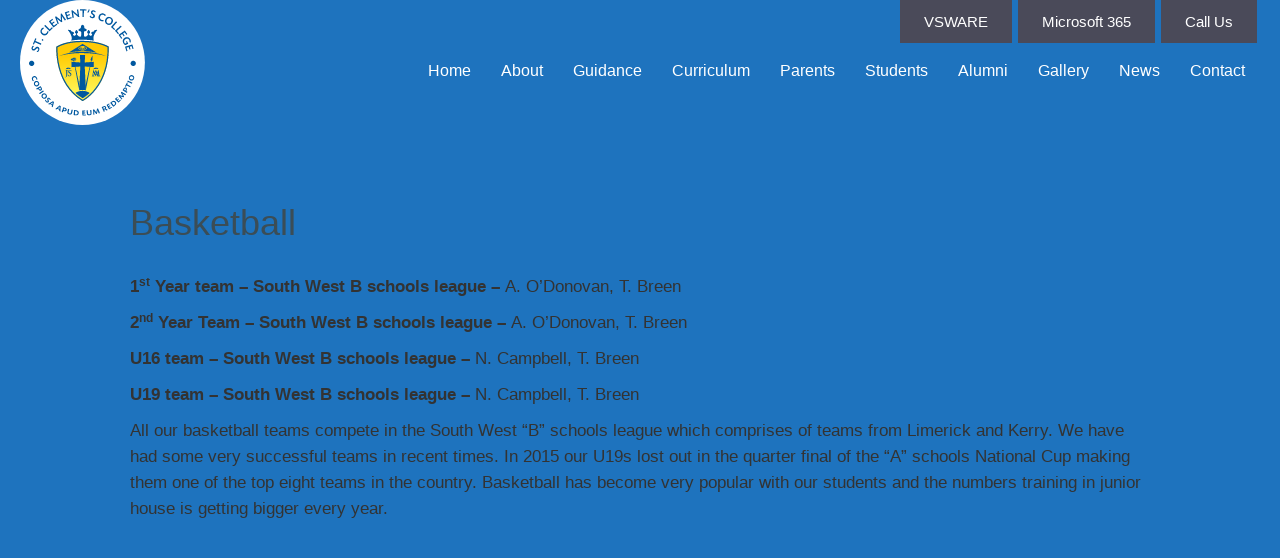

--- FILE ---
content_type: image/svg+xml
request_url: https://www.stclements.ie/wp-content/uploads/2024/03/St-Clements-Limerick-Logo.svg
body_size: 41702
content:
<?xml version="1.0" encoding="UTF-8"?><svg id="Layer_1" xmlns="http://www.w3.org/2000/svg" xmlns:xlink="http://www.w3.org/1999/xlink" viewBox="0 0 102.35 102.35"><defs><style>.cls-1{fill:none;}.cls-2{fill:url(#linear-gradient);}.cls-3{clip-path:url(#clippath);}.cls-4{fill:#00589f;}.cls-5{fill:#fff;}</style><clipPath id="clippath"><path class="cls-1" d="m41.86,34.17c-7.9,1.29-11.68,3.88-11.84,3.99l-.2.14-.02.24c0,.08-.51,7.65,1.86,16.83,1.39,5.4,3.48,10.29,6.22,14.54,3.43,5.32,7.88,9.65,13.23,12.86l.24.14.25-.13c.22-.11,5.53-2.83,10.83-9.68,3.11-4.01,5.56-8.61,7.29-13.66,2.16-6.31,3.18-13.36,3.05-20.95v-.27s-.24-.15-.24-.15c-.16-.1-4.1-2.53-11.82-3.82-3.08-.52-6.35-.78-9.72-.78-3.19,0-6.26.24-9.12.71"/></clipPath><linearGradient id="linear-gradient" x1="-40.86" y1="853.01" x2="-39.86" y2="853.01" gradientTransform="translate(-42114.69 -1936.91) rotate(-90) scale(49.43)" gradientUnits="userSpaceOnUse"><stop offset="0" stop-color="#fff350"/><stop offset=".18" stop-color="#fff350"/><stop offset=".75" stop-color="#ffcc06"/><stop offset="1" stop-color="#ffca05"/></linearGradient></defs><circle class="cls-5" cx="51.18" cy="51.18" r="51.18"/><g class="cls-3"><rect class="cls-2" x="29.3" y="33.46" width="43.6" height="49.43"/></g><path class="cls-4" d="m60.62,33.32s-.05-.09-.06-.13c-.15-.37-.28-.75-.36-1.14-.1-.45-.02-.91.02-1.36.04-.38.1-.75.21-1.11.31-1.08.9-2.12,1.49-3.08.25-.4.53-.86.88-1.19,0,0,.39-.38.39-.38.32-.33.02-.45-.32-.45-.54,0-1.15-.03-1.64.23-.2.11-.36.25-.46.45-.1.18-.15.38-.3.53-.22.22-.52.25-.81.28-.3.03-.59.12-.84.3-.34.24-.62.75-.41,1.16.17.33.75.56.76.98,0,.29-.27.48-.5.62-.41.23-.91.37-1.34.11-.38-.23-.63-.68-.74-1.1-.07-.26-.04-.4.17-.57.25-.19.53-.38.66-.68.21-.49-.1-1-.38-1.39-.14-.19-.26-.4-.42-.58-.05-.05-.1-.1-.16-.14-.02,0-.2-.04-.2-.03,0-.02-.19.02-.2.03-.06.03-.12.08-.17.14-.16.17-.29.38-.42.58-.28.39-.59.9-.38,1.39.13.3.41.49.66.68.13.1.24.2.23.37-.03.56-.61.97-.91,1.39-.1.14-.27.27-.41.36-.53.34-1.55.86-1.99.15-.38-.6-.33-1.21-.31-1.89.01-.45,0-.91,0-1.36,0-.53.29-.81.8-.88.48-.07,1.03-.15,1.35-.57.29-.38.18-.85-.18-1.14-.53-.43-1.48-.43-1.62-1.26-.07-.39-.06-.82-.15-1.11-.11-.36-.3-.7-.6-.93-.42-.32-.93-.33-1.35,0-.3.23-.49.57-.6.93-.09.3-.08.73-.15,1.11-.14.84-1.09.83-1.62,1.26-.36.29-.47.76-.18,1.14.32.42.87.5,1.35.57.51.07.8.35.8.88,0,.45-.01.91,0,1.36.02.68.07,1.29-.31,1.89-.45.71-1.46.19-1.99-.15-.15-.09-.31-.22-.42-.36-.3-.42-.88-.84-.91-1.39,0-.17.1-.27.23-.37.25-.19.53-.38.66-.68.21-.49-.1-1-.38-1.39-.14-.19-.26-.4-.42-.58-.05-.05-.1-.1-.16-.14-.02,0-.2-.04-.2-.03,0-.02-.19.02-.2.03-.06.03-.12.08-.16.14-.16.17-.29.38-.42.58-.28.39-.59.9-.38,1.39.13.3.41.49.66.68.22.16.25.31.17.57-.12.42-.36.87-.74,1.1-.43.25-.93.12-1.34-.11-.23-.13-.5-.32-.5-.62,0-.42.59-.65.76-.98.21-.41-.08-.91-.42-1.16-.25-.18-.54-.27-.84-.3-.29-.03-.59-.05-.81-.28-.15-.15-.2-.35-.3-.53-.1-.2-.26-.34-.46-.45-.49-.26-1.1-.23-1.64-.23-.33,0-.64.12-.32.45l.39.38c.35.34.62.79.88,1.19.6.95,1.18,1.99,1.49,3.08.1.36.17.74.21,1.11.05.45.12.91.02,1.36-.08.39-.22.77-.37,1.14,0,.02-.02.04-.03.06,2.57-.42,5.58-.7,9.04-.7,3.69,0,6.9.31,9.64.77"/><path class="cls-4" d="m51.34,82.89l-.24-.14c-5.35-3.21-9.8-7.54-13.23-12.86-2.74-4.25-4.83-9.14-6.22-14.54-2.36-9.17-1.86-16.75-1.86-16.83l.02-.24.2-.14c.16-.11,3.94-2.7,11.84-3.99,2.87-.47,5.94-.71,9.12-.71,3.38,0,6.65.26,9.72.78,7.72,1.29,11.66,3.72,11.82,3.82l.23.15v.27c.14,7.59-.89,14.64-3.05,20.95-1.73,5.06-4.18,9.66-7.29,13.67-5.3,6.84-10.61,9.56-10.83,9.68l-.25.12Zm-20.55-44.04c-.06,1.37-.24,8.19,1.85,16.29,1.36,5.28,3.41,10.07,6.09,14.22,3.29,5.1,7.54,9.26,12.64,12.37,1.09-.61,5.74-3.43,10.28-9.31,3.03-3.92,5.42-8.42,7.11-13.37,2.08-6.11,3.09-12.94,2.99-20.29-.94-.53-4.74-2.46-11.22-3.55-3.02-.51-6.24-.76-9.56-.76-3.13,0-6.15.23-8.96.69-6.66,1.09-10.35,3.16-11.23,3.69"/><path class="cls-4" d="m50.92,43.52c3.84,0,7.19.23,10.04.57,4.38.52,7.59,1.3,9.6,1.9-2.01-.84-5.22-1.94-9.6-2.67-2.85-.48-6.2-.8-10.04-.8-3.61,0-6.74.29-9.42.73-4.44.73-7.62,1.86-9.61,2.74,1.99-.63,5.17-1.44,9.61-1.96,2.68-.31,5.81-.52,9.42-.52"/><path class="cls-4" d="m57.08,76.21c-1.47-1.08-3.55-1.75-5.86-1.75s-4.31.65-5.78,1.7c1.74,1.57,3.68,3.04,5.87,4.35,0,0,2.52-1.27,5.77-4.29"/><path class="cls-4" d="m60.33,50.86s-.02-.09-.06-.12c-.03-.03-.08-.05-.12-.04l-7.11.5v-.11s.35-5.88.35-5.88c0-.05-.01-.09-.04-.12-.03-.03-.07-.05-.12-.05-.77-.02-1.55-.03-2.31-.03-.55,0-1.1,0-1.68.02-.05,0-.09.02-.12.05-.03.03-.05.08-.04.12l.35,5.88v.12l-7.11-.5s-.09.01-.12.04c-.03.03-.05.08-.05.12-.01.59-.02,1.18-.02,1.77,0,.73.01,1.48.03,2.23,0,.05.02.09.06.12s.08.05.12.04l7.1-.5v.11l-.94,19.2c0,.05.02.11.06.14.03.02.07.04.11.04.01,0,.03,0,.04,0,1.64-.44,3.45-.45,5.09-.03.01,0,.03,0,.04,0,.09,0,.17-.07.17-.17,0-.01,0-.03,0-.04l-.94-19.14v-.12l7.1.5s.09-.01.12-.04c.04-.03.05-.07.06-.12.02-.75.03-1.5.03-2.23,0-.59,0-1.19-.02-1.77"/><path class="cls-4" d="m37.9,59.16c0-.93,0-1.1-.01-1.3-.01-.21-.07-.31-.28-.35-.05-.01-.16-.02-.26-.02-.07,0-.11-.01-.11-.05s.05-.05.14-.05c.35,0,.77.02.94.02.16,0,.57-.02.83-.02.09,0,.14.01.14.05s-.04.05-.12.05c-.07,0-.11,0-.19.02-.18.03-.23.13-.24.35-.01.2-.01.37-.01,1.3v1.13c0,.26.02.56.02.86,0,.35-.03.74-.16,1.08-.14.37-.49.8-1.12,1.16-.08.05-.19.1-.33.16-.05.02-.1.04-.13.04-.03,0-.05-.02-.05-.05s.03-.05.15-.11c.09-.04.18-.11.32-.23.5-.47.49-1.08.49-2.28v-1.75Z"/><path class="cls-4" d="m39.51,62.3c-.11-.05-.12-.08-.12-.22,0-.36.03-.76.03-.86,0-.1.03-.17.08-.17.06,0,.07.06.07.11,0,.09.03.22.06.34.14.49.53.67.94.67.59,0,.88-.4.88-.75,0-.32-.1-.63-.65-1.05l-.3-.24c-.73-.57-.98-1.03-.98-1.56,0-.72.61-1.25,1.52-1.25.43,0,.71.07.88.11.06.01.09.03.09.08,0,.09-.03.28-.03.79,0,.15-.02.2-.07.2-.05,0-.07-.04-.07-.12,0-.06-.03-.26-.17-.44-.1-.12-.29-.32-.72-.32-.49,0-.78.28-.78.68,0,.3.15.53.7.95l.18.14c.8.6,1.08,1.05,1.08,1.68,0,.38-.14.84-.62,1.15-.33.21-.7.27-1.05.27-.38,0-.68-.05-.96-.17"/><path class="cls-4" d="m60.07,57.55c.02-.11.06-.17.12-.17s.1.03.19.2l1.9,3.72,1.89-3.76c.06-.11.09-.16.15-.16s.1.07.13.2l.63,4.07c.06.41.13.61.34.67.2.06.34.07.43.07.06,0,.11,0,.11.05,0,.05-.08.07-.18.07-.17,0-1.14-.02-1.41-.04-.16-.01-.2-.03-.2-.07,0-.03.03-.05.08-.07.04-.01.06-.1.03-.28l-.42-2.9h-.03l-1.52,2.99c-.16.31-.2.37-.26.37s-.13-.13-.24-.33c-.17-.3-.72-1.31-.8-1.5-.06-.14-.48-.97-.72-1.46h-.03l-.36,2.62c-.01.12-.02.2-.02.31,0,.12.09.18.21.21.12.03.22.03.29.03.06,0,.11.01.11.05,0,.06-.06.07-.17.07-.29,0-.61-.02-.73-.02-.13,0-.47.02-.69.02-.07,0-.12-.01-.12-.07,0-.03.04-.05.11-.05.06,0,.11,0,.21-.02.19-.04.25-.3.29-.52l.69-4.3Z"/><path class="cls-4" d="m64.15,61.85c.15.37.27.44.51.51.1.03.21.03.26.03.06,0,.08.02.08.06,0,.05-.07.06-.18.06-.35,0-.74-.02-.97-.02-.17,0-.49.02-.83.02-.08,0-.15-.01-.15-.06s.04-.06.1-.06c.11,0,.21,0,.26-.05.05-.03.07-.08.07-.14,0-.09-.06-.27-.15-.51l-1.15-3.03h-.03c-.29.73-1.16,2.88-1.32,3.32-.03.09-.06.19-.06.25,0,.05.03.11.09.13.08.03.18.03.27.03.06,0,.11,0,.11.05,0,.05-.06.07-.19.07-.33,0-.62-.02-.7-.02-.11,0-.43.02-.63.02-.09,0-.14-.01-.14-.06s.04-.06.11-.06.21,0,.33-.08c.09-.06.19-.17.37-.6.26-.63.44-.99.8-1.81.43-.97.74-1.7.89-2.03.17-.39.21-.49.31-.49.09,0,.13.09.26.41l1.69,4.07Z"/><path class="cls-4" d="m40.64,55.63c-.31-.14-.66-.22-1.02-.22-.42,0-.82.1-1.17.29-.47.25-.85.63-1.08,1.11.75-.24,1.58-.39,2.47-.39.71,0,1.36.09,1.96.25-.27-.46-.67-.83-1.16-1.05"/><path class="cls-4" d="m63.24,55.63c-.31-.14-.66-.22-1.02-.22-.42,0-.82.1-1.17.29-.47.25-.85.63-1.08,1.11.75-.24,1.58-.39,2.47-.39.71,0,1.36.09,1.96.25-.27-.46-.67-.83-1.16-1.05"/><path class="cls-4" d="m11.73,51.94c0,1.2-.97,2.18-2.18,2.18s-2.17-.97-2.17-2.18.97-2.18,2.17-2.18,2.18.97,2.18,2.18"/><path class="cls-4" d="m94.98,51.94c0,1.2-.97,2.18-2.18,2.18s-2.17-.97-2.17-2.18.97-2.18,2.17-2.18,2.18.97,2.18,2.18"/><path class="cls-4" d="m13.24,65.18c.07-.36.05-.71-.07-1.02-.27-.73-.92-1.01-1.68-.73-.73.27-1.07,1-.8,1.73.11.31.35.62.62.83l-.53.63c-.43-.32-.73-.72-.92-1.24-.46-1.24.08-2.46,1.25-2.9,1.18-.43,2.39.16,2.85,1.39.19.52.23,1,.12,1.5l-.85-.21Z"/><path class="cls-4" d="m14.53,70.65c-1.16.54-2.37.06-2.94-1.16-.55-1.19-.13-2.42,1.01-2.96,1.17-.54,2.4-.05,2.97,1.17.54,1.16.09,2.42-1.05,2.95m-1.38-3.25c-.8.37-1.13,1.14-.81,1.84.3.64.97.85,1.68.52.77-.36,1.11-1.12.8-1.8-.31-.66-.97-.88-1.67-.56"/><path class="cls-4" d="m17.01,70.82c.21.31.47.7.58.9.65,1.11.55,1.97-.27,2.45-.74.43-1.62.08-2.16-.84-.06-.1-.17-.32-.26-.53-.05.06-.07.07-.13.1l-.99.58-.5-.85,3.54-2.06.19.27Zm-1.31,1.53c-.07.04-.1.06-.18.07.1.21.14.28.21.4.31.53.72.73,1.08.52.38-.22.41-.68.11-1.2-.07-.13-.11-.18-.25-.4-.05.06-.08.07-.15.12l-.83.48Z"/><rect class="cls-4" x="15.51" y="75.17" width="4.12" height=".99" transform="translate(-39.45 22.91) rotate(-34.16)"/><path class="cls-4" d="m21.28,80.49c-.99.81-2.28.64-3.14-.4-.83-1.02-.72-2.32.26-3.11,1-.81,2.31-.64,3.17.4.81.99.69,2.33-.29,3.12m-2.14-2.81c-.68.56-.82,1.39-.33,1.99.45.55,1.15.58,1.75.09.66-.54.8-1.36.33-1.94-.46-.57-1.16-.62-1.76-.13"/><path class="cls-4" d="m24.55,82.12c-.15-.44-.28-.68-.52-.91-.23-.23-.56-.27-.73-.1-.14.15-.13.3.06.76.19.47.29.77.33,1,.05.31-.06.67-.3.91-.53.54-1.38.46-2.05-.2-.38-.37-.64-.81-.81-1.34l.66-.55c.09.5.33.97.61,1.25.28.28.61.32.82.11.14-.14.13-.3-.06-.76-.23-.6-.27-.73-.31-.96-.06-.36.04-.67.29-.92.52-.53,1.3-.46,1.96.19.3.29.49.61.7,1.14l-.65.39Z"/><path class="cls-4" d="m26.22,86.38l-1.49-1.15-.86.51-.78-.6,3.9-2.2.89.68-1.09,4.35-.84-.65.28-.96Zm-.34-1.85c-.3.17-.37.21-.65.35.26.17.31.22.6.44.29.22.33.26.57.46.07-.3.08-.38.17-.71l.07-.23c.13-.47.16-.56.3-.96l-.02-.02c-.35.25-.45.31-.85.54l-.2.12Z"/><path class="cls-4" d="m32.26,89.96l-1.68-.84-.75.67-.88-.44,3.41-2.9,1,.5-.24,4.48-.95-.48.09-.99Zm-.68-1.75c-.26.22-.32.28-.57.47.29.12.35.15.68.32.33.16.38.19.65.34.01-.31.01-.39.04-.72l.02-.24c.04-.49.05-.58.12-1h-.02c-.3.3-.39.38-.73.68l-.17.15Z"/><path class="cls-4" d="m35.81,88.01c.37.1.81.23,1.02.3,1.22.42,1.7,1.13,1.38,2.04-.28.8-1.18,1.11-2.19.76-.11-.04-.33-.14-.55-.24,0,.07,0,.1-.03.16l-.38,1.09-.93-.33,1.35-3.87.32.08Zm0,2.01c-.03.08-.04.11-.09.17.21.09.29.12.42.17.58.2,1.03.09,1.16-.31.14-.41-.13-.78-.7-.98-.14-.05-.2-.07-.45-.14,0,.08,0,.1-.04.18l-.32.91Z"/><path class="cls-4" d="m40.35,89.43l-.49,2.27c-.11.5-.09.71.07.93.14.19.38.32.71.39.64.14.98-.1,1.13-.79l.51-2.38.97.21-.53,2.43c-.25,1.17-.98,1.58-2.33,1.28-.7-.15-1.29-.52-1.49-.94-.14-.29-.15-.7-.03-1.24l.51-2.38.97.21Z"/><path class="cls-4" d="m44.32,90.23c.48,0,.82,0,1.21.05.98.09,1.68.36,2.1.78.42.42.62,1,.57,1.61-.07.7-.45,1.29-1.06,1.6-.42.22-1.08.29-1.88.22-.44-.04-.85-.11-1.32-.19l.38-4.06Zm.68,3.28c0,.09-.01.11-.04.19.21.04.28.06.48.08,1.03.1,1.67-.32,1.75-1.14.05-.51-.21-1.02-.65-1.29-.32-.19-.6-.27-1.12-.32h-.03s-.04,0-.04,0h-.14s0,.01,0,.02c.01.06,0,.08,0,.16l-.22,2.3Z"/><path class="cls-4" d="m53.55,91.27l-1.37.05c-.1,0-.11,0-.2-.02.03.08.03.1.03.2l.02.57c0,.09,0,.11-.02.2.08-.03.1-.03.2-.03l1.21-.04.02.72-1.21.04c-.1,0-.11,0-.2-.02.03.08.03.1.03.2l.02.66c0,.09,0,.11-.02.2.08-.03.1-.03.2-.03l1.7-.06-.09.76-2.71.09-.14-4.11,2.5-.08.03.73Z"/><path class="cls-4" d="m55.5,90.41l.25,2.31c.06.51.14.71.36.86.2.13.46.18.79.14.65-.07.9-.41.82-1.11l-.26-2.42.98-.11.27,2.47c.13,1.2-.42,1.81-1.8,1.96-.71.08-1.38-.09-1.71-.42-.22-.23-.36-.61-.42-1.16l-.27-2.41.98-.11Z"/><path class="cls-4" d="m65.55,92.73l-.98.23-.47-1.21c-.23-.61-.29-.77-.46-1.37h-.03c-.07.67-.1.85-.24,1.54l-.27,1.39-.64.15-.84-1.12c-.42-.56-.53-.71-.89-1.27h-.03c.11.62.13.79.19,1.44l.11,1.3-.84.2-.31-4.16.87-.21,1.06,1.41c.37.5.45.62.76,1.1h.03c.08-.58.1-.72.22-1.33l.34-1.76.82-.2,1.59,3.86Z"/><path class="cls-4" d="m67.01,87.84c.48-.27.87-.46,1.17-.59,1.23-.54,2.02-.4,2.37.4.2.45.12.86-.26,1.29.1.04.12.05.22.12l1.56,1.05-1.05.46-1.38-.99-.5.22c-.09.04-.1.04-.19.06.06.07.06.08.1.17l.52,1.18-.9.4-1.65-3.76Zm2.41,1.12c.29-.13.43-.53.29-.85-.18-.41-.59-.47-1.25-.18-.09.04-.15.08-.29.16.06.06.06.08.1.16l.36.82.02.04v.03s.04.08.05.16c.07-.06.08-.07.17-.1l.54-.24Z"/><path class="cls-4" d="m73.44,85.41l-1.19.69c-.09.05-.1.06-.18.08.06.06.07.08.12.16l.29.49c.05.08.06.1.08.18.06-.07.08-.07.16-.12l1.05-.61.36.62-1.05.61c-.08.05-.1.06-.18.08.07.06.07.08.12.16l.33.57c.05.08.06.1.08.18.06-.07.08-.07.16-.12l1.47-.85.28.71-2.35,1.36-2.06-3.57,2.17-1.25.37.63Z"/><path class="cls-4" d="m73.94,84.26c.35-.33.61-.55.93-.78.78-.59,1.48-.87,2.08-.84.59.03,1.13.32,1.5.81.43.57.53,1.25.29,1.89-.16.44-.6.95-1.25,1.43-.35.26-.7.49-1.11.75l-2.45-3.25Zm2.71,1.96c.06.08.07.09.1.17.19-.11.25-.14.4-.26.82-.62,1.02-1.36.52-2.02-.31-.41-.84-.62-1.35-.52-.36.07-.62.2-1.04.52l-.03.02-.03.02-.11.08s.02.02.03.02c.05.04.06.05.11.12l1.39,1.84Z"/><path class="cls-4" d="m80.13,79.98l-.99.95c-.07.07-.08.08-.16.12.08.04.09.06.15.12l.4.41c.07.07.08.08.12.16.04-.08.06-.09.12-.16l.88-.84.5.52-.88.84c-.07.07-.08.08-.16.12.08.04.09.06.15.12l.45.47c.06.07.08.08.12.16.04-.08.06-.09.12-.16l1.23-1.18.45.62-1.96,1.88-2.85-2.97,1.8-1.73.51.53Z"/><path class="cls-4" d="m86.85,77.28l-.63.78-1.11-.67c-.56-.34-.7-.43-1.2-.8l-.02.03c.35.57.43.73.75,1.36l.63,1.26-.41.51-1.35-.38c-.68-.18-.85-.23-1.48-.46l-.02.03c.46.42.58.54,1.03,1.02l.88.96-.54.67-2.79-3.1.56-.7,1.7.47c.6.17.73.22,1.28.4l.02-.02c-.29-.5-.36-.62-.64-1.18l-.8-1.6.53-.66,3.61,2.08Z"/><path class="cls-4" d="m84.22,73.69c.18-.33.4-.74.52-.93.68-1.09,1.48-1.4,2.29-.9.72.45.83,1.4.26,2.3-.06.1-.2.3-.35.48.07.01.09.03.15.06l.98.61-.52.84-3.48-2.17.15-.29Zm1.96.45c.07.05.09.06.14.12.14-.19.18-.26.26-.38.33-.52.31-.98-.04-1.2-.37-.23-.79-.05-1.11.46-.08.12-.11.18-.24.41.08.02.1.03.17.08l.82.51Z"/><path class="cls-4" d="m87.68,67.55l.68.35-.54,1.06c-.04.08-.05.1-.11.16.09.02.1.02.19.07l2.84,1.45-.45.88-2.84-1.45c-.08-.04-.1-.05-.16-.11-.02.09-.02.1-.07.19l-.55,1.06-.67-.34,1.69-3.31Z"/><rect class="cls-4" x="89.51" y="65.27" width=".99" height="4.12" transform="translate(-7.86 122.61) rotate(-66.26)"/><path class="cls-4" d="m92.19,61.67c1.2.43,1.72,1.63,1.26,2.9-.45,1.24-1.62,1.81-2.8,1.38-1.21-.44-1.74-1.65-1.28-2.92.44-1.2,1.64-1.78,2.82-1.36m-1.31,3.28c.83.3,1.61-.01,1.87-.74.24-.66-.09-1.29-.83-1.55-.8-.29-1.58.01-1.84.72-.25.69.07,1.31.79,1.57"/><path class="cls-4" d="m11.37,38.05c-.55.43-.77.72-.89,1.14-.13.46.09.9.52,1.02.36.1.63-.03,1.09-.55.68-.77.79-.88,1.07-1.08.38-.28.9-.36,1.4-.22,1.07.3,1.59,1.39,1.25,2.59-.2.71-.56,1.25-1.18,1.77l-1.03-.48c.67-.4,1.1-.9,1.26-1.46.16-.55-.08-1.02-.6-1.16-.37-.1-.66.04-1.1.55-.58.67-.67.77-.92.96-.43.33-.95.42-1.48.28-1.03-.29-1.54-1.31-1.22-2.44.17-.61.51-1.1,1.04-1.51l.79.59Z"/><path class="cls-4" d="m12.6,31.35l.88.38-.73,1.68c-.04.1-.05.11-.11.19.1.01.12.02.21.06l4.69,2.02-.46,1.07-4.69-2.03c-.1-.04-.11-.05-.19-.11-.01.1-.02.12-.06.21l-.72,1.67-.89-.38,2.06-4.78Z"/><path class="cls-4" d="m18.76,32.13c.34.19.46.57.27.91s-.57.44-.91.25c-.33-.18-.43-.54-.24-.89.19-.34.55-.45.88-.27"/><path class="cls-4" d="m19.52,23.5c-.57.2-.92.45-1.23.85-.73.94-.54,2.12.48,2.91,1.03.8,2.32.66,3.07-.31.32-.41.49-.88.52-1.42l1,.17c-.04.79-.28,1.44-.75,2.04-1.15,1.48-3.07,1.71-4.55.56-1.51-1.17-1.77-3.12-.62-4.6.47-.6.97-.97,1.68-1.23l.4,1.03Z"/><path class="cls-4" d="m24.21,23.97c.07.08.09.09.13.18.05-.09.06-.1.14-.17l1.8-1.76.59.81-2.67,2.61-4.38-4.47.83-.82,3.55,3.63Z"/><path class="cls-4" d="m27.1,16.15l-1.8,1.37c-.08.06-.1.08-.19.11.08.06.09.07.16.16l.72.95c.06.08.08.1.11.19.06-.08.07-.09.16-.16l1.62-1.23.56.74-1.62,1.23c-.08.06-.1.08-.19.11.08.06.09.07.16.16l.89,1.16c.06.08.08.1.11.19.06-.08.07-.09.16-.16l2.14-1.63.47.85-3.09,2.36-3.8-4.98,2.86-2.18.59.77Z"/><path class="cls-4" d="m37.73,16.25l-1.02.53-1.27-1.86c-.55-.82-.67-1.01-1.13-1.79h-.04c.11.91.13,1.13.18,2.12l.12,2.64-.66.34-2.05-1.59c-.76-.6-.95-.75-1.62-1.36l-.03.02c.38.83.47,1.05.8,1.95l.76,2.08-.92.47-2.13-5.95.85-.44,2.91,2.29c.53.42.66.52,1.12.95h.02c-.08-.63-.1-.78-.13-1.47l-.19-3.7.81-.42,3.6,5.19Z"/><path class="cls-4" d="m40.46,9.97l-2.16.67c-.1.03-.12.04-.22.04.06.08.06.1.09.2l.35,1.14c.03.1.04.12.04.22.08-.06.1-.06.2-.09l1.94-.6.27.88-1.94.6c-.1.03-.12.04-.22.04.06.08.06.1.09.2l.43,1.4c.03.1.04.12.04.22.08-.06.1-.06.2-.09l2.57-.8.15.95-3.71,1.15-1.86-5.98,3.44-1.07.29.92Z"/><path class="cls-4" d="m42.82,8.32l3.18,2.69c.62.53.75.65,1.28,1.17l.04-.02c-.17-.73-.2-.91-.32-1.71l-.38-2.59,1.06-.16.9,6.1-.64.29-3.21-2.71c-.63-.54-.75-.65-1.28-1.17h-.04c.17.74.2.92.32,1.72l.39,2.62-1.06.16-.9-6.1.67-.3Z"/><path class="cls-4" d="m54.44,7.7l-.02.96-1.83-.03c-.1,0-.12,0-.22-.03.03.1.03.11.02.22l-.08,5.11-1.16-.02.08-5.11c0-.1,0-.12.03-.22-.1.03-.11.03-.22.03l-1.82-.03.02-.96,5.2.08Z"/><path class="cls-4" d="m57.16,7.94c-.23.87-.69,1.77-1.28,2.47l-.79-.24c.6-.84.99-1.65,1.19-2.42l.88.2Z"/><path class="cls-4" d="m61.52,10.25c-.47-.52-.76-.72-1.19-.81-.47-.1-.89.15-.98.58-.08.36.07.63.61,1.05.81.63.93.74,1.14,1,.3.36.42.88.31,1.38-.23,1.08-1.29,1.68-2.5,1.42-.72-.16-1.28-.48-1.84-1.07l.41-1.05c.44.64.97,1.04,1.54,1.16.56.12,1.01-.15,1.12-.67.08-.37-.08-.65-.62-1.06-.7-.54-.81-.62-1.02-.86-.35-.41-.48-.92-.37-1.46.22-1.05,1.21-1.62,2.35-1.37.62.13,1.13.44,1.58.94l-.54.82Z"/><path class="cls-4" d="m69.57,13.16c-.34-.5-.67-.77-1.14-.97-1.1-.46-2.19.03-2.69,1.21-.51,1.2-.04,2.41,1.09,2.89.48.2.97.25,1.51.14l.09,1.01c-.77.16-1.46.1-2.16-.2-1.72-.73-2.44-2.53-1.71-4.26.74-1.76,2.57-2.51,4.29-1.78.7.3,1.19.69,1.62,1.31l-.9.65Z"/><path class="cls-4" d="m75.64,18.89c-1.05,1.63-2.89,2.03-4.53.98-1.56-1-1.95-2.91-.93-4.51,1.02-1.59,2.96-2,4.59-.96,1.51.97,1.88,2.91.87,4.49m-4.32-2.98c-.76,1.18-.56,2.5.47,3.16.94.6,2.04.3,2.72-.75.74-1.16.56-2.51-.43-3.15-.96-.62-2.08-.33-2.76.73"/><path class="cls-4" d="m76.2,22.01c-.07.08-.08.09-.17.15.09.04.11.05.18.12l1.88,1.67-.77.65-2.79-2.48,4.16-4.68.87.77-3.37,3.8Z"/><path class="cls-4" d="m79.5,25.23c-.08.07-.09.08-.18.12.08.05.1.07.17.15l1.67,1.89-.84.55-2.47-2.79,4.69-4.15.77.87-3.8,3.37Z"/><path class="cls-4" d="m87.17,28.51l-1.28-1.86c-.06-.09-.07-.1-.1-.2-.06.08-.08.09-.16.15l-.98.68c-.09.06-.1.07-.2.1.08.06.09.08.15.16l1.15,1.68-.76.52-1.15-1.68c-.06-.09-.07-.1-.1-.2-.06.08-.08.09-.17.15l-1.2.83c-.09.06-.1.07-.2.1.08.06.09.08.15.16l1.52,2.22-.87.42-2.2-3.2,5.16-3.54,2.04,2.97-.79.55Z"/><path class="cls-4" d="m89.69,34.57c.18-.63.13-1.21-.14-1.77-.53-1.09-1.7-1.46-2.86-.89-1.25.61-1.72,1.87-1.14,3.08.18.37.41.64.71.83.06-.06.09-.08.18-.12l.82-.4c.1-.04.11-.05.21-.07-.07-.07-.08-.09-.12-.19l-.51-1.05.83-.3,1.05,2.16-2.47,1.19c-.76-.44-1.26-.99-1.67-1.84-.86-1.78-.25-3.58,1.51-4.43,1.7-.82,3.57-.15,4.41,1.6.4.83.49,1.64.25,2.45l-1.07-.26Z"/><path class="cls-4" d="m92.19,40.16l-.67-2.16c-.03-.1-.04-.12-.04-.22-.08.06-.1.06-.2.09l-1.14.35c-.1.03-.12.04-.22.04.05.08.06.1.09.2l.6,1.94-.88.27-.6-1.94c-.03-.1-.04-.12-.04-.22-.08.05-.1.06-.2.09l-1.39.43c-.1.03-.12.04-.22.04.06.08.06.1.09.2l.79,2.57-.96.15-1.14-3.71,5.98-1.85,1.06,3.44-.92.28Z"/><path class="cls-4" d="m53.35,38.58c0,.05,0,.11,0,.16,0,1.11-.9,2.02-2.02,2.02s-2.02-.9-2.02-2.02c0-.03,0-.05,0-.08-.56.34-.94.73-1.1.92.29.37,1.32,1.53,3.01,1.53s2.89-1.18,3.22-1.55c-.15-.2-.53-.63-1.1-.99"/><path class="cls-4" d="m51.34,40.37c.9,0,1.63-.73,1.63-1.63,0-.13-.02-.26-.05-.39-.17-.08-.36-.15-.56-.2.1.17.16.37.16.59,0,.65-.53,1.18-1.18,1.18s-1.18-.53-1.18-1.18c0-.19.05-.37.12-.52-.19.06-.38.13-.55.22-.02.1-.03.2-.03.3,0,.9.73,1.63,1.63,1.63"/><path class="cls-4" d="m51.33,35.95h0l-11.33,7.09c.52-.1,1.05-.2,1.61-.29,2.68-.44,5.81-.73,9.42-.73,3.84,0,7.19.32,10.04.8.61.1,1.2.21,1.77.33l-11.51-7.2Zm3.52,3.74c-.06.07-1.4,1.81-3.62,1.81s-3.37-1.75-3.42-1.82l-.07-.11.08-.11s.6-.77,1.58-1.29c.16-.09.34-.17.52-.24.27-.1.55-.18.86-.23.21-.03.42-.05.65-.05.13,0,.25,0,.37.02.32.03.61.09.88.18.19.06.37.14.54.22,1.05.52,1.59,1.35,1.62,1.4l.07.11-.08.11Z"/><path class="cls-4" d="m59.61,46.6c-.01-.35-.06-.7-.17-1.04-.74.93-1.19,2.01-1.54,3.13-.08.26-.06.5.07.73.04.07.07.14.12.19.13.14.14.28.09.47-.98,3.91-4.86,21.51-4.75,21.54.02,0,.43,2.3.45,2.3,1-4.02,3.71-19.9,4.7-23.91.03-.1.08-.16.16-.22.21-.14.41-.29.6-.44.04-.03.07-.09.08-.14.12-.67.18-1.34.19-2.02,0-.2,0-.39,0-.59m-.33,2.38s.09-1.68-.12-2.5c0,0-.09-.12.19-.44,0,0,.17,1.66-.08,2.94"/><path class="cls-4" d="m44.32,50.08c-.04-.18-.04-.31.08-.45.12.01.25.02.31.02.04,0,.65-.08.68-.09,0,0,0,0,0,0,.05-.03.11-.05.17-.07.08-.03.14-.07.18-.12.04-.04.08-.09.11-.13.06-.08.09-.17.09-.26,0-.04-.02-.08,0-.12.01-.05.03-.11.06-.17.02-.05.03-.1.02-.15,0-.02-.01-.04-.01-.07,0-.02,0-.04.01-.05,0-.04.01-.07,0-.11-.01-.09-.03-.17-.04-.25,0-.02,0-.04,0-.06,0-.03,0-.05-.01-.08,0-.04-.02-.08-.03-.11,0-.02,0-.04-.02-.05-.03-.04-.07-.09-.11-.13-.05-.05-.11-.08-.17-.12-.08-.05-.16-.11-.25-.16-.07-.04-.15-.05-.24-.05-.08,0-.15,0-.23.02-.08,0-.15.02-.23.03-.06,0-.12,0-.18.02-.19.03-.39.06-.58.09-.11.02-.22.03-.33.05-.07.01-.15.02-.22.04-.07.01-.13.03-.18.07,0,0-.02.01-.03.02-.04.02-.08.03-.12.05-.03.02-.06.04-.09.06-.06.05-.12.09-.19.12-.06.03-.11.06-.16.09-.07.05-.15.09-.24.12-.02,0-.04.02-.06.03-.04.02-.08.04-.12.06-.03.02-.06.04-.09.06-.05.03-.11.06-.16.09s-.09.06-.11.11c0,.02-.03.04-.04.05,0,.01-.02.02-.03.03-.03.04-.05.08-.07.12,0,.02,0,.03,0,.05,0,.03,0,.05,0,.08-.02.05-.01.1,0,.16,0,.02,0,.04.01.06h0s.02.09.03.13c.01.05.05.09.1.12.05.03.1.06.14.1.06.07.14.11.26.13.08,0,.15.03.23.04.03,0,.07,0,.1,0,.01,0,.03,0,.04,0,.03,0,.06,0,.09,0,.03,0,.06,0,.09.01.01,0,.03,0,.04,0,.05,0,.1,0,.14.02.03.01.06.02.1,0,.02,0,0,.03.02.04.05,0,.08.02.13.02.05,0,.14.03.18.03.03,0,.06,0,.1-.02.09.07.18.13.27.19.09.06.14.12.16.22.99,4.02,3.7,19.9,4.7,23.91.02,0,.43-2.3.45-2.3.1-.03-3.77-17.63-4.75-21.54m0-.69s0-.01.01-.02c0,0,.02,0,.03,0,.02,0,.03.02.04.03-.02.01-.04.02-.07.01-.01,0-.01-.02-.02-.03m.14-.01s-.02,0-.02,0c0,0,.01-.02.02-.02,0,0,.03,0,.03,0,0,.01.01.02.01.04-.02,0-.03,0-.04,0m-.02.04s0,0-.01,0c0,0,0,0,.01,0m.16.06s-.06,0-.09,0h0s.01-.02.02-.03c.03.01.05.02.08.03,0,0,0,0,0,0m-.23-.62s-.02-.01,0-.02c.05-.03.13-.02.16.01.02.03.03.03.07.01.03,0,.03-.02,0-.03-.01,0-.03-.01-.04-.02.05-.01.1,0,.14,0,.01,0,.03.01.04.01,0,0,.02,0,.03-.01,0,0-.01-.01-.02-.02-.02,0-.04,0-.06-.01.02-.02.03-.03.04-.04.01-.01.03-.02.04,0,.02.02.04.02.07.02.01,0,.03,0,.04,0,.05.03.12.03.16.07.01.01.03.02.05.03-.04.02-.07.02-.11.01-.02,0-.05,0-.07-.01-.01,0-.02,0-.04,0,0,.01,0,.02,0,.03-.02,0-.03,0-.05,0-.02,0-.05,0-.07-.01-.03,0-.06-.02-.09-.03,0,0-.02,0-.03,0,0,0,0,.02,0,.02,0,0,.02,0,.02.01.02,0,.04.01.05.02.02.01.04.02.06,0,0,0,0,0,0,0,0,.02-.02.03-.05.03-.06,0-.12-.01-.17-.03-.07-.02-.14-.05-.2-.07m.19.36s0,0-.02.02c-.01,0-.02,0-.03-.01,0,0,.01-.02.01-.02.01,0,.02,0,.03.01m-.58-.18s-.11-.02-.13-.03c.03,0,.07,0,.1-.01,0,0,0,0,0,0,0,0,0,0-.02.01.01.01.03.02.04.03m-.08-.12s.07.01.1.03c-.04,0-.08,0-.1-.03m.09-.21s-.02,0-.03,0c-.04.01-.07,0-.09-.03,0-.02-.02-.02-.04-.02-.01,0-.03,0-.05,0-.02,0-.03-.02-.02-.04.01-.02.03-.01.05,0,.02,0,.05.01.07.02.02,0,.04,0,.04.02,0,0,0,0,.01,0,.02,0,.05,0,.07-.01.02-.02.04-.02.07,0,.02,0,.03.01.04.02,0,0,0,0,0,0-.02,0-.03,0-.05,0,0,0-.02,0-.03-.01,0,0,0,0,0,0,0,0,.01.01.01.02,0,0,.01.02,0,.02,0,0-.02.02-.04,0m-.2-.24s-.01,0-.01,0c0-.02.02-.02.04-.02,0,0,0,0,0,0,0,.02-.02.02-.04.03m.04.08s0,.01-.01.02c-.02,0-.03-.01-.03-.02,0,0,.01-.02.02-.02.01,0,.02,0,.03.01m-.06-.6s.01-.01.01-.01c0,0,.02,0,.02,0,0,0,0,0-.01,0,0,0-.02,0-.03,0m.04-.06q-.05,0-.07.03s-.01.01-.02.01c-.02,0-.04,0-.04-.02.02,0,.04-.01.05-.02.03-.02.06-.02.09,0,0,0-.01,0-.01,0m-.08,1.02s.01,0,.02.02c0,0,.01.02.02.02.03,0,.04.02.05.05-.02,0-.02,0-.03,0-.03,0-.05-.02-.08-.03-.01,0-.02-.02-.02-.03,0-.02.02-.02.04-.02m.17-1.05s-.05-.01-.06-.03c.02-.01.07,0,.08,0,0,.01,0,.02-.02.02m.07.74s0,.02,0,.02c-.02,0-.07-.02-.07-.03,0,0,.01-.01.02,0,.02,0,.04.01.05.02m-.12-.06s.02,0,.03.01c0,0,0,.01-.02.02-.01,0-.02-.01-.02-.02,0,0,.01-.01.02-.01m.24-.61s-.04,0-.05,0c-.02-.01-.04-.03-.06-.05,0,0,0,0,0,0,.04,0,.08.02.1.05m-.09-.14h0s.06-.02.09-.02c0,0,.01,0,.01,0,.01.02.03.03.04.05-.03.01-.04,0-.05-.01,0,0-.01-.01-.02-.01-.02,0-.04,0-.07,0m.05,1.25s.01,0,.01,0c0,0-.01.02-.02.02,0,0-.01,0-.03,0,.01-.01.02-.02.03-.02m.01-.03s0,0,.01-.01c0,0,0-.01.01-.02h-.03s-.01,0-.01,0c0-.01,0-.02,0-.03h.03s.04,0,.05,0c.01,0,.01.02.02.03,0,0,0-.02.02-.02,0,0,.02,0,.03,0,0,0,0,.01,0,.02,0,0,0,0,0,.01.01,0,.02,0,.04,0,0,0,.02,0,.02,0,0,.02-.04.04-.06.03-.03-.01-.07-.01-.11-.01m.01-.12s.01-.03.04-.03c.04,0,.08.02.11.03h0s.02.01.03.02c0,0,0,0,0,.01-.07-.01-.13-.02-.2-.03m.19-.25s-.04-.01-.02-.03c0,0,0-.01,0-.02,0,0-.01,0-.02,0-.02,0-.03,0-.04,0,0,0,0,0,0,0,0,0-.02,0-.02-.01,0-.01-.02-.02-.04-.02-.01,0-.02,0-.03-.01,0,0,0-.01,0-.02,0,0,.01,0,.02,0,.02,0,.04,0,.06.01.02,0,.04.02.07.02.01,0,.02,0,.04.01.04.01.08.02.13.03.02,0,.02.02.01.03-.01.01-.03.02-.05.02-.03,0-.07-.01-.1-.02m-.01-.67s-.01.02-.03.03c-.01,0-.04,0-.04-.03,0,0,0,0,.01-.01.02,0,.06,0,.05.01m-.04-.19s0-.01,0-.02c0-.02,0-.02.04-.02,0,0,.02,0,.03,0,.02,0,.03-.01.05-.02,0,0,.01,0,.02,0,0,0,0,0-.01.01,0,0-.02,0-.03,0-.02.01-.04.03-.06.04,0,0-.02,0-.02,0,0,0-.01,0-.02-.01m.14.42s.02-.04.03-.06c.02.02.03.04.05.06,0,0,0,.01,0,.02,0,0,0,.01,0,.01,0,0-.02,0-.02,0-.02,0-.03-.02-.05-.03m.04.24s-.02.02-.03.02c-.01,0-.02,0-.03,0,0,0,.01-.01.02-.02.01,0,.03,0,.04.01m-.01-.39s-.04-.01-.04-.03c0,0,0,0,0,0,.02,0,.03,0,.05.01,0,0,0,0,0,.01,0,0-.01,0-.02,0m0,.03s0,0,0,.01h-.04s0,0,0,0c.01,0,.03-.01.04-.01m-.01.42s.06.03.09.04c0,0,.02.01.03.02-.04.01-.05,0-.05-.01-.03,0-.06.01-.09,0-.01,0-.03-.01-.04-.02,0,0-.01-.01-.01-.01,0,0,.01-.01.02-.01.02,0,.04,0,.06,0m.28-.28s-.02,0-.02,0c-.02-.01-.03-.03-.05-.04.02,0,.03,0,.05,0,.01,0,.03,0,.04,0,.04.01.08.02.13.03,0,0,0,0,0,0,.02,0,.04.02.07.02.03,0,.06.02.07.04-.04,0-.07-.01-.1,0-.04,0-.06-.03-.09-.03,0,.03.02.04.05.04-.02.02-.04.03-.05.04,0,0-.02,0-.02,0-.05-.02-.09-.03-.14-.05,0,0,0,0,0,0-.03,0-.06-.01-.09-.02,0,0-.01-.01-.01-.02,0,0,.01-.01.02-.01.03,0,.07,0,.1,0,.02,0,.04.01.06.02,0,0,.02,0,.02,0,0,0,0-.02,0-.02,0,0-.01,0-.02,0m.09-.06s.02,0,.03,0c.02,0,.04,0,.06.02,0,0,.01.01.02.02,0,0-.02,0-.03,0,0,0-.01,0-.02,0-.02-.01-.04-.02-.07-.03m.2.19s0,0,.01,0c0,.01,0,.02,0,.04,0,0,0,0,0,0,0,0-.02,0-.02-.01,0,0,.01-.02.02-.02m-.09-.01s0,.01,0,.02c0,0-.01,0-.02,0-.01,0-.02,0-.04-.01,0,0,0,0,0,0,.01,0,.03,0,.04,0,0,0,.02,0,.02.01m-.29.13s-.01-.04-.01-.06c0,0,.01-.01.02-.02,0,0,.02,0,.03,0,.02.01,0,.05-.03.07m-.26-.3s-.05,0-.05-.03c0,0,0-.02.01-.03,0,0,.01,0,.01,0,0,0,0,.02,0,.03,0,0,.01,0,.02,0,0,0,.01,0,.02.01,0,0-.01,0-.02,0m0,.34s-.02.01-.02,0c-.01,0-.02-.02-.04-.02,0-.01.01-.02.02-.03.01,0,.02,0,.03.01.01,0,.02.02,0,.03m.04.43s.03-.02.05,0c0,0,.01.02.02.02,0,0,.02,0,.02,0,.01,0,.02-.01.03-.02,0,0,.01.02.02.03,0,0,0,.01,0,.02,0,0-.02,0-.03,0-.04,0-.07-.01-.11-.02,0,0-.02,0-.02,0-.03,0-.03,0-.03-.02.02,0,.03,0,.04-.01m.12.24s.01,0,.01,0c.02,0,.03.02.04.03,0,0,0,0-.01,0-.01,0-.03,0-.04-.02,0,0,0-.01,0-.02m.1-.59s0,0,.01,0c.02,0,.03,0,.05.01,0,0,0,0-.02.02-.02,0-.03-.01-.04-.02m.51.18s0-.01.01-.01c0,0,.02,0,.02,0,0,0,0,0-.01.02,0,0-.02,0-.02-.01m.02.18s0,0,0,.01c0,0-.01,0-.02,0,0,0,0,0,0,0,0,0,.01,0,.02,0,0,0,.02,0,.02.01m-.23.04s.02-.04.03-.03c.02,0,.03.02.04.03,0,0,0,.01-.02.02-.02,0-.04,0-.05-.02m0,.11s0,0,0,0c-.02,0-.03,0-.05,0,0,0,0,0,0,0,.02,0,.04-.01.05,0m.14.42s-.1,0-.11-.01c-.01-.02-.03-.02-.06-.03-.05-.01-.1-.02-.15-.03-.02,0-.03-.01-.05-.02,0,0-.01-.02,0-.02,0,0,.02-.01.03-.01.03,0,.05,0,.08,0,.05,0,.09.02.14.03.04,0,.04.02.03.05.02,0,.04,0,.06-.01.02,0,.04,0,.04.02,0,.01,0,.02-.01.03m.07.01s-.03,0-.04.01c0,0,0,0,0,0,0,0,.02-.02.03-.02,0,0,.02,0,.03,0,0,0,0,.02,0,.02m0-.07s-.04.01-.04,0c0-.02-.02-.02-.04-.02-.04,0-.09-.02-.13-.03-.01,0-.02,0-.03-.01,0,0,0,0,0,0,.01,0,.02,0,.03,0,.02,0,.04,0,.07.01.05.01.11.03.17.02,0,0,.01,0,.03,0-.02.02-.03.03-.04.05m.08-.26s.04,0,.05,0c-.02,0-.04,0-.05,0m.09.2s-.04,0-.06-.01c.02-.02.05-.02.07-.01,0,0,.01.01.01.01,0,0-.01.01-.02,0m.06.03s-.02,0-.02-.01c0,0,.02-.02.03-.02,0,0,.02,0,.03,0,0,0-.02.02-.03.02m.05-.09s-.06,0-.07-.02c.03,0,.05,0,.08.01,0,0,0,0,0,0m0-.2c-.06.01-.1,0-.15-.02,0,0-.02,0-.02-.02,0-.02-.03-.02-.04-.02-.04,0-.08-.01-.12-.02-.01,0-.02,0-.03-.02,0,0,0-.02,0-.02.03,0,.05,0,.08,0,.02,0,.03,0,.05,0,.01,0,.03,0,.04.01.03.02.06.04.11.04.04,0,.07,0,.09.02.01,0,.02.01.02.02-.01,0-.02.01-.03.02m-.15-.24s.02,0,.04,0c-.01.01-.02.03-.04.03,0,0-.02,0-.02,0,0-.01,0-.03-.01-.04.02,0,.03,0,.04,0m-.03-.1s0,0,.01,0c0,0,.01.01.02.02,0,0-.01,0-.01,0,0,0-.01-.01-.02-.02m.16.15s.02.01.01.02c0,.01-.02.01-.03,0-.02-.02-.04-.03-.06-.05,0,0,0-.02.01-.02.03,0,.04,0,.03.03.01,0,.02,0,.03,0m-.06-.1s-.05-.02-.03-.04c0,0,0,0,.01-.01.01,0,.03.01.04.02,0,0,.01.01.02.02-.01,0-.02.01-.04.01m.14.23s-.03-.01-.05-.02c0,0,0,0,0-.01.02,0,.03,0,.05.01,0,0,0,0,0,0,0,0-.01,0-.02,0m-.03-.22c.05.01.1.02.14.06-.03,0-.05.02-.06,0,0,0-.02,0-.03-.01-.02,0-.05-.01-.05-.04m.17.2s-.08-.03-.12-.04c-.01,0-.02-.02-.03-.03.02,0,.04-.01.05-.01.07,0,.13.02.19.05,0,0,0,0,0,0-.03.03-.07.04-.1.03m.04-.11s0,0,0,0c0,0,.02,0,.02,0,.02.01.04.01.06.01.01,0,.02,0,.03,0,.05.02.06.01.07-.03,0,0,0,0,0,0,0-.02.02-.02.04-.01-.01.03-.04.05-.08.07-.03.02-.04.02-.05-.01,0,0,0,0,0,0-.04,0-.07-.01-.11-.02m.16.11s-.04.02-.06,0c.01,0,.03-.02.04-.03.01,0,.02-.02.03-.03.01-.01.02-.01.04,0,0,0,.02.01.03.02-.04.03-.05.04-.08.03m.07-.2s-.03,0-.03-.01c0-.02.01-.02.04-.03,0,0,.03,0,.03.02,0,.02-.01.02-.03.03m.14-.17s-.03.05-.05.07c0,0-.02.01-.03.01-.05,0-.1-.01-.13-.04,0,0-.03-.01-.04-.02,0,0,0,0,0,0,0,.02-.02.02-.04.02-.02,0-.02-.01-.02-.02,0,0,0-.01,0-.02-.02.02-.03.04-.04.05,0,0,0,.02,0,.02,0,0,.02,0,.03,0,.05-.01.08,0,.09.04,0,0,0,.02-.02.03,0,0-.02,0-.03,0-.04,0-.09-.02-.13-.03,0,0,0,0,0,0,0,.01,0,.02.01.03-.05,0-.09-.03-.15-.02,0,0,0-.01.01-.02.02-.02.02-.03,0-.05-.02-.01-.04-.02-.06-.02-.02-.01-.05-.02-.06-.03-.01-.03-.04-.03-.07-.04-.02,0-.05-.01-.07-.02,0,0,0-.01,0-.02.01,0,.03,0,.03,0,.01.01.03.01.05,0,.03,0,.05,0,.06.02,0,.01.02.02.04.02.02,0,.04.01.06.01.02,0,.05,0,.08.01.01,0,.02,0,.04,0,.01,0,.02,0,.03,0,0,0,0-.02-.02-.02-.01,0-.03,0-.04-.01,0,0-.01-.01-.02-.02,0,0,.02,0,.03,0,.04.02.06.01.1-.01-.02-.01-.04-.02-.06-.03-.01,0-.02-.02,0-.03.02-.02.03-.03.05-.05-.01,0-.03-.02-.05-.03-.04-.03-.09-.05-.14-.05-.01,0-.02,0-.03,0,0,0,0,.02,0,.02.01.01.03.02.05.03,0,0,0,.01.01.02,0,0-.02,0-.03,0,0,0-.01,0-.02,0-.01,0-.02,0-.03,0-.01,0-.03,0-.05,0-.04-.01-.07-.02-.11-.03-.01,0-.02,0-.03,0,0,0,0,.01,0,.02,0,.02-.01.03-.04.03,0,0-.02,0-.02,0,0,0-.02,0-.02,0,0,0,0,.01.01.02,0,0,.02,0,.02,0-.01.02-.02.04-.03.06,0,0,0-.01,0-.01-.02-.03-.02-.03-.07-.02,0,0-.02,0-.03,0-.01-.01-.03-.01-.05-.01-.02,0-.04,0-.05-.01-.02-.02-.04-.02-.08,0-.02,0-.04,0-.06,0-.02,0,0-.02,0-.03,0-.01,0-.02-.01-.03-.02,0-.02.01-.03.02,0,0-.02.02-.02.02-.02,0-.04-.01-.06-.02-.01,0-.02-.02-.04-.02,0,0-.01,0-.01,0,0,0,0,0,0,0,0,0,.01,0,.02,0,0,0,.01,0,.02,0,.02,0,.05,0,.08.01,0-.02-.02-.03-.02-.04,0,0,0-.02,0-.03,0,0,.02,0,.03,0,.02.01.05.01.08,0,.03-.02.04-.02.05.01,0,0,.01.01.02.02,0,0,0,0,0,0,0,0,0-.02,0-.03,0,0,0-.02.01-.02,0,0,.02,0,.03,0s.02,0,.03,0c.01,0,.03,0,.04.01.02,0,.04,0,.06.01,0,0,.02,0,.02,0,.01.02.05.02.08,0-.03-.03-.08-.02-.1-.05.02,0,.03,0,.04,0,.03-.02.06-.02.08,0,.04.01.07.02.11.04.01,0,.02,0,.04,0,0,0-.02-.02-.02-.02,0,0,0,0,0,0-.02,0-.04-.01-.06-.02-.02-.01-.02-.03,0-.04.04.01.07.02.11.03.07.02.14.04.21.06,0,0,.01,0,.02,0,.03,0,.07.02.1.02.02,0,.04.01.06.02.01.01.03.02.04.03.01.01.02.02.03.04,0,0-.01.02-.02.02-.02,0-.04,0-.07-.02-.02,0-.03-.02-.05-.02,0,0-.02,0-.03,0,0,0,0,.01.02.02.03.01.06.03.09.04,0,0,0,0,0,0,.02,0,.04,0,.06.01.02,0,.04,0,.06.01.01,0,.03,0,.04.01,0,0,.01,0,.02,0,0-.02,0-.03-.02-.04-.02,0-.03-.02-.04-.03,0,0,0-.01,0-.02,0,0,.02,0,.02,0,.02.02.05.04.09.04,0,.01,0,.02,0,.03,0,0,0,.02.02.02.03.01.04.03.02.05m-.8-.13s.02-.02.03-.03c0,0,.01,0,.01,0,0,.01-.02.02-.03.04,0,0-.02-.01-.02-.01m.81-.08s-.01.02-.02.03c0,0-.02,0-.03,0,0,0,0-.02,0-.02.01,0,.03-.01.04-.02,0,0,0,0,0,0m0-.21s-.02.04-.03.06c0,.02-.02.02-.04.02,0,0-.01,0-.02,0-.03,0-.06-.02-.1-.01,0,0,0,0,0,0,0,.04,0,.04-.06.03,0,0-.01,0-.02,0-.01,0-.02,0-.04,0,0,.03.04.05.08.05.03,0,.05.02.03.05-.02-.01-.04-.02-.06-.04-.01.01-.02.02-.03.02,0,0-.02,0-.02,0-.02,0-.04-.01-.06-.02-.08-.03-.16-.05-.23-.09-.04-.02-.04-.05.01-.08.01.02.02.04.03.05,0,.01.02.02.04.02.01,0,.02-.02.03-.03,0,0,0-.01,0-.02.02,0,.04,0,.05,0,0,0,.02,0,.02,0,.01.02.04.02.06.02.01,0,.03,0,.04,0,.01,0,.02,0,.03,0,0,0,0-.02,0-.02,0-.01,0-.02-.01-.03,0,0,0,0,.01,0,0,0,.02,0,.03,0,.01,0,.02,0,.03.01.04,0,.08,0,.12-.01.02,0,.02-.01.01-.02,0-.01,0-.02-.01-.03h.01s.03.01.04.02c.01,0,.02.02.03.02.01,0,.02.01.01.02m-.43-.05s0-.01,0-.02c0,0,0,0,.01,0,0,0,.01,0,.02,0,.03,0,.05.02.05.04,0,0,0,.01,0,.02,0,0-.02,0-.03,0-.01,0-.03-.02-.04-.03,0,0,0-.01,0-.02m0-.5s.04.01.05.02c.01.01.03.02.01.03,0,.01.01.02.02.02-.01,0-.02,0-.03,0-.01,0-.02,0-.03,0-.04,0-.05-.03-.02-.05,0,0-.02-.01-.02-.02,0,0,.02-.02.03-.02m-.17-.2s-.04.01-.05,0c.02,0,.04-.01.05,0m-.03.26s.04,0,.05,0c.04.01.08.02.13.04,0,0,.01,0,.02.01.01,0,.03,0,.04.01,0,0,.02,0,.02,0,0,0,0,.01,0,.02,0,0-.02,0-.03,0-.01,0-.03,0-.04,0-.04.02-.09.01-.11-.02,0,0,0,0-.01,0-.01.02-.02.03-.03.05,0,0,0,0,0,0,0,0,0-.01,0-.02,0,0,0-.01,0-.02,0,0,0-.02-.03,0-.02,0-.02.03,0,.04,0,0,.01,0,.02.02-.02.01-.02.03-.05.02-.01,0-.03,0-.05,0-.03,0-.05,0-.08.01-.01,0-.02,0-.03,0-.02.02-.03,0-.04,0-.02-.03-.05-.03-.09-.03-.03,0-.05,0-.06-.02,0,0-.01,0-.02-.01-.02,0-.03-.01-.02-.02,0,0,.02-.02.03-.02,0,0,.02,0,.03,0,0,0,0-.02,0-.02.09,0,.17.01.24.05,0,0,.02,0,.03,0,0,0,0,0,0,0,0,0-.02,0-.02-.01,0,0,0-.02,0-.03,0,0,.03-.02.03-.01.04.01.07,0,.1,0m.12.17s0,0,0,0c-.02,0-.03,0-.05,0,0,0,0-.02,0-.02,0,0,.02,0,.03,0,.01,0,.02.01.03.02m-.27-.39s0,0,.01,0c0,.01,0,.02,0,.03,0,0,0,.01,0,.02,0,0-.02,0-.02,0,0,0,0-.01,0-.02,0-.01.01-.02.02-.03m-.32-.06s.01,0,.02,0h.11s.08.02.1.04c.01.01,0,.04-.01.04-.02,0-.04,0-.06,0-.02,0-.05-.02-.07-.03-.03,0-.06-.02-.08-.03,0,0,0,0,0,0m-.04-.09s.01,0,.02,0c0,0,.01.01.01.02,0,0,0,.01-.01.01,0,0-.02,0-.02,0,0,0,0-.01,0-.02m-.34.07s.02,0,.02.01c0,0,0,.01-.01.02,0,0-.01,0-.03,0,.01,0,.02-.02.02-.02m-.36.11s.03-.04.07-.05c.07-.01.13-.02.2-.03.02,0,.04,0,.05.01,0,0,0,0,.01,0,.02,0,.04,0,.06.01.02,0,.05,0,.07,0,0-.02-.01-.03-.02-.04,0,0,0-.02,0-.02.02,0,.03,0,.03.01,0,0,.01.01.02.02.03,0,.06.02.09.02.03.01.06.02.09.03,0,0,0,0,0,0,.02-.03.02-.03.07-.02.03.01.06.02.09.02.01,0,.02.01.02.01.01,0,.03.01.04.02,0,0,.02,0,.03,0,0,0,0,0,0,0-.01,0-.02,0-.03,0-.06,0-.09-.03-.14-.04-.01,0-.02,0-.04-.01,0,0,0,0,0,.01.04.01.05.04.1.04,0,0,.02.01.02.02,0,0,0,.01-.01.01,0,0-.02,0-.02,0-.03,0-.06-.01-.08,0,0,0-.02,0-.02,0-.05-.02-.1.02-.15.02.05,0,.09.02.1.06-.04.02-.04.04,0,.05.01,0,.02,0,.04,0,.01,0,.02,0,.04.01-.01.01-.03.02-.04.03,0,.01-.02.02-.03.03,0,0,.01,0,.02,0,.01,0,.03.01.04.02,0,0-.01.02-.02.03,0,0-.02.01-.03.02,0,0,0,0,0,0,0-.02,0-.03-.03-.03-.03,0-.03.02-.03.03,0,.05,0,.05.07.03.02,0,.04,0,.05,0,0,0,.01.01.02.02.01.01.01.02,0,.03-.01.01-.02.03-.03.04,0,.01-.02.02-.03.03.01.01.04.02.07.01.03,0,.05,0,.07.02,0,0,.01.02.02.03,0-.01,0-.02,0-.02,0,0,0-.01.01-.02t-.02-.03s-.05-.02-.02-.05c0,0,0,0,.01-.01.02-.02.01-.03-.01-.03,0,0-.02,0-.02,0-.01-.02-.02-.04-.04-.07.02,0,.03,0,.04,0,.05.02.1.03.14.05.06.03.14.04.21.07,0,0,.02,0,.03,0,.05,0,.09.01.13.03.01,0,.02,0,.03.01,0,0,.02,0,.02,0,0-.02,0-.03-.01-.05,0,0,0,0-.01,0,0,0,0,0,0,0,0,0,0,0,0,.01-.02-.01,0-.03,0-.04.01-.01.02,0,.03,0,0,0,.02,0,.02,0,.03-.01.05,0,.07,0t.05-.01s.01,0,.02,0c0,0,.02,0,.03,0,.04.02.08.03.13.05,0,0,.02,0,.02,0,0,0,0-.01,0-.01-.01,0-.02-.02-.04-.02-.04,0-.05-.03-.04-.05,0-.03,0-.05-.02-.07,0,0,0,0,0,0,0,0,.02,0,.03,0,.01,0,.02,0,.04,0,0,0-.01-.02-.02-.02-.02-.01-.04-.02-.06-.03,0,0,.01-.01.01-.02,0,0,0-.02,0-.02-.04,0-.04-.02-.04-.04,0-.02-.02-.03-.03-.05,0,0-.02-.01-.03-.02.06-.02.1,0,.14.03.01.01.03.02.05.02.03,0,.04.01.05.03.05.08.06.16.06.25,0,.02,0,.05-.03.08-.02,0-.05,0-.06.01-.02.02-.04.03-.08.03,0,0-.02,0-.03,0,0,0,.01.02.02.02.05.01.06.05.07.08-.04,0-.07-.01-.09-.03-.01-.01-.03-.02-.05-.01,0,0-.02,0-.02,0-.03,0-.06-.01-.08-.02-.02,0-.03-.02-.05-.02,0,0-.02,0-.03,0-.01,0-.03,0-.05,0,.01,0,.02.01.03.02.01,0,.02.01.03.02.01.01,0,.02,0,.03-.01,0-.02.01-.04,0-.04-.01-.07-.03-.11-.04-.02,0-.04,0-.04.02,0,0,0,.02,0,.02-.02.02-.02.05.01.07-.03,0-.06.02-.08,0-.01-.01,0-.03.03-.05-.02,0-.04,0-.05,0-.02,0-.03.01-.05.01-.02,0-.04,0-.06,0-.03,0-.05-.02-.08-.03-.12-.04-.24-.09-.36-.13-.08-.03-.17-.06-.25-.09-.02,0-.04-.02-.07-.03-.01,0-.01-.01,0-.02.02-.01.01-.03,0-.05-.03,0-.05,0-.07-.01,0,0,0-.02,0-.04.02,0,.03.01.05.01.01,0,.03,0,.02-.02,0-.02.01-.04.05-.05.03,0,.03.01.04.02,0,0,.01,0,.02.01,0,0,.01-.01.02-.02,0-.01.01-.02.02-.04,0,0,.01,0,.01,0,0,0,0,.01.01.02.03.04.08.06.15.06,0-.01,0-.02,0-.03.02,0,.04,0,.05,0,.02,0,.03-.01.05-.02,0,0,0,0,0,0-.01,0-.03,0-.05,0,0,0,0,0,0-.01.01-.02.01-.02-.02-.03-.02,0-.04-.01-.04-.02-.01-.03-.05-.04-.09-.04-.01,0-.03,0-.04,0-.04,0-.06-.01-.06-.04.01,0,.03,0,.04,0,.03,0,.03,0,.02-.03,0,0-.01-.02-.02-.03.02,0,.03,0,.04,0,.02,0,.03,0,.05.01.01,0,.02,0,.03,0,0,0,0-.02,0-.02,0,0-.02-.01-.03-.02-.02,0-.04,0-.06,0-.03,0-.06,0-.07-.02,0,0,0,0,0,0,0,0,0,.01-.01.02-.01,0-.02.02-.03.02-.07,0-.14.01-.21.04-.03.01-.07,0-.1,0,.01-.02.03-.03.03-.05m-.61.04s.01,0,.02,0c0,0,0,.02-.01.02,0,0-.01,0-.02,0,0,0,.01-.02.02-.02m-.15.06s.04-.02.05-.03c.02.01.03.02.05.03,0,0,0,0,.01,0,.01,0,.03.02.04.02.03,0,.06,0,.08.03,0,0,.02,0,.03,0,0,0,.01-.01.01-.02,0,0,0-.01-.01-.02-.04,0-.04-.02,0-.04.02-.01.02-.03,0-.04,0,0-.01-.02-.01-.02,0,0,0-.01,0-.02.01-.01.12-.02.14-.02,0,0,0,0,0,.01.01.02.04.02.06,0,0,0,.01,0,.02-.01.02-.01.04,0,.05,0,.01.02.02.03.04.05,0,0,.01.01.02.01.01,0,.03,0,.04-.01,0,0,0-.01-.01-.02,0,0-.02-.02-.02-.03,0,0,.01-.02.02-.02.04,0,.08,0,.12,0,0,.02-.02.03-.04.03-.02,0-.03.01-.03.02,0,.01,0,.02.02.02,0,0,.02,0,.02,0,.02.01.02.02,0,.03-.04,0-.09.01-.14.02,0,0-.01,0-.02,0,.01,0,.02.02.03.03-.06,0-.09.03-.13.04-.07.03-.14.05-.21.02-.03-.01-.07-.02-.11-.03-.02,0-.03-.01-.04-.03,0-.03-.01-.03-.05-.02,0,0-.02,0-.03,0,0,0,0-.02,0-.02m.1.14s-.05-.02-.07-.04c0,0,0-.01-.01-.02.01,0,.02-.01.03,0,.02,0,.04,0,.05.02.02.01.05.02.08.02.02,0,.03,0,.05,0-.03.02-.1.03-.13.01m.13,1.1s-.02,0-.03-.01c0,0,0,0,.01-.02.01,0,.03.01.04.02,0,0-.02.02-.02.01m0,.05s0,.01,0,.02c-.01,0-.02-.01-.02-.02,0,0,0-.01.01-.01,0,0,.02,0,.02,0m-.32-1.18s.04,0,.07,0c-.02.02-.06.03-.07.02,0,0,0,0,0,0,0,0,0,0,.01,0m-.24.03s.05-.04.08-.03c.04,0,.08.01.12.03.03.01.06.02.1.03,0,0,.02,0,.02,0,.02-.02.05-.02.08,0,0,0,0,0,0,0-.02,0-.05.01-.04.04,0,0,0,0,0,0-.02.02-.06.03-.09.02-.03,0-.05-.02-.08-.02-.03,0-.05-.01-.05-.03,0-.02-.01-.02-.04-.02-.03,0-.05,0-.08,0-.02,0-.02,0-.01-.02m0,.21s0,0,.01,0c.02,0,.03.01.03.02,0,0-.01,0-.02,0,0,0-.01-.02-.02-.03m.02.94s.03.02.03.04c-.03,0-.04,0-.05-.02,0,0,.01-.01.02-.01m.06.12s.02,0,.03,0c.03,0,.04.01.04.04-.03,0-.05,0-.08,0-.01,0-.02-.01-.03-.02.01,0,.02,0,.03,0m-.24-1.19s.04,0,.06,0c0-.01,0-.02-.01-.03.01,0,.03,0,.04,0,.02,0,.04.01.05.02.02.01.02.02,0,.03-.04,0-.09.02-.13.02-.02,0-.03,0-.03-.01,0-.02.01-.03.03-.03m.1.2s-.01,0-.02,0c-.01,0-.03-.01-.05-.02.03-.01.05-.01.07,0,0,0,0,.01,0,.01m-.21-.09s.05-.03.08-.05c0,0,.02,0,.02,0,0,0,0,.02,0,.02-.02.01-.04.03-.07.04,0,0-.01,0-.02,0,0,0,0-.01,0-.01m0,1.04s.03,0,.03.02c0,.02-.03.02-.05.02-.03,0-.05-.03-.04-.05.02,0,.05,0,.07.01m-.08.08s.03,0,.04.01c0,0,0,0,0,.01-.01,0-.02-.01-.03-.02,0,0,0,0,0,0m-.11-.02s-.04-.01-.05-.02c0,0,0,0,0-.01.02,0,.04,0,.06.01,0,0,0,.01,0,.02,0,0-.02,0-.02,0m.5.1s-.07-.02-.11-.02c0,0-.01,0-.02,0,0,0,0,.01,0,.02,0,0,.01,0,.02,0,.03,0,.07.01.08.04-.04.02-.06.02-.09,0,0,0,0,0-.01,0-.01,0-.03,0-.03,0,0,.01,0,.02.02.02,0,0,0,0,0,0,0,0-.02,0-.03,0-.02,0-.04,0-.05.01-.04.01-.04.01-.05-.01,0,0,0,0,0,0-.02,0-.03,0-.05,0s-.03,0-.05,0c0,0-.02,0-.02,0,0,.02-.03.02-.06.02.01,0,.02-.02.02-.02.02-.02.02-.05,0-.05-.01,0-.03-.01-.02-.02,0,0,.02,0,.04-.01,0,0,.02,0,.02,0,.03.01.05.02.08.03,0,0,0-.01,0-.02,0,0,0-.02,0-.02,0-.02.01-.02.04-.01.03.01.05.02.09.01-.01-.03-.05-.02-.07-.03,0-.01,0-.02.02-.03.01-.02.01-.02.04-.01.03.01.06.03.09.03.07.01.13.04.18.07-.02.02-.03.03-.06.02m.14.11s-.02,0-.02,0c0,0,0-.01,0-.03.01,0,.02.01.02.02,0,0,0,.01-.02.02m-.04-.09s0-.01,0-.02c0,0,.01,0,.02,0,.02,0,.04,0,.06,0-.02.03-.06.03-.08.01m.07-.06s-.02-.01-.03-.02c0,0,0,0,0-.01.01,0,.02.01.04.02,0,0-.01,0-.01,0m0-.07s0,0,0,0c-.02-.02-.06-.02-.08-.05,0,0,0,0,0,0-.04-.01-.05-.03-.03-.06,0,0,0,0,0,0,0-.02.02-.03.05-.02.01,0,.02,0,.03.02,0,0,0-.01,0-.02,0,0,0-.01.01-.02,0,0,.02.01.02.01,0,.01.01.03,0,.04,0,0-.03,0-.05,0-.02,0-.03,0-.05,0,0,.03.01.04.05.05.02,0,.05,0,.07,0,.03-.01.05-.03.07-.05.01,0,.03,0,.05,0,.02,0,.04.01.06.02.01,0,.02,0,.03,0,.02,0,.03.01.05.02.02.01.04.01.04,0,0-.02.02-.03.05-.03.03,0,.06,0,.09.01.01,0,.02,0,.04,0,.02,0,.05.01.07.02.02,0,.03.02.04.03.04.02.11.02.14.05,0,0,.01,0,.02,0,.06,0,.09.04.13.07-.02,0-.04.01-.05.02,0,0,0,0,0,0,0,0,.01,0,.02,0,.02,0,.04.02.06.02.02,0,.05.02.07.02,0,0,0,0,.02,0-.03-.01-.05-.03-.07-.04,0,0-.01-.01-.02-.02.01,0,.02,0,.03,0,.02,0,.04,0,.06,0,.02,0,.04,0,.06.01.08.03.15.07.24.07.02,0,.02.02.02.03,0,.01-.02.01-.03,0-.04,0-.07-.01-.1-.02-.02,0-.03-.01-.05-.02-.02,0-.04-.02-.06-.03-.04-.01-.06,0-.08.03h.03s.08.01.11.03c.02.01.01.02,0,.03-.02,0-.04,0-.06,0-.03,0-.06,0-.09-.01,0,.03.04.04.05.06h0s-.04,0-.06-.01c-.04-.02-.06-.05-.12-.05,0,0,0,0,0,0-.02,0-.05,0-.07,0-.03,0-.06,0-.09-.01-.02,0-.03-.01-.05-.02-.04-.02-.08-.03-.12-.04,0,0-.01-.02-.01-.03,0,0,.01-.01.02-.02,0,0,.02.01.03.02,0,.01.02.02.04.02.03,0,.06,0,.08,0,.02,0,.04,0,.05.02,0,0,.02,0,.03,0,0,0,.01,0,.02-.01,0,0-.01-.01-.02-.01-.01,0-.03,0-.04,0-.03-.02-.08-.03-.07-.06,0-.02.02-.03.03-.05,0,0-.02,0-.03,0-.01,0-.03,0-.05-.01-.02,0-.03-.01-.05-.01-.03,0-.05-.01-.05-.03,0,0,0-.01-.01-.02-.04-.01-.08-.01-.13-.01,0,0,.01.01.01.02.02.01.01.02-.01.03,0,0-.02,0-.02,0,0,0-.02,0-.03.02-.01.02,0,.04.02.05.01,0,.02.02.03.03,0,0,0,.01,0,.02,0,0-.02,0-.02,0-.06-.02-.13-.04-.19-.06-.03,0-.05-.01-.08,0-.01,0-.03,0-.04,0t-.02-.04m.52.02s.06.02.04.05c-.03,0-.05-.03-.04-.05m-.04.09s0,.02-.02.03c-.01,0-.03-.01-.02-.02,0,0,.01-.02.02-.02,0,0,.02,0,.02,0m-.05-.1s-.03,0-.04,0c0,0,0-.01,0-.01.01,0,.02,0,.04,0h0m-.38.07s0,0,0,0c.02,0,.03,0,.05,0,.03,0,.06.02.09.03.03,0,.07,0,.09.03,0,0,0,0,.01,0,.02,0,.04,0,.05.02.04.01.08.03.11.04.03,0,.05.01.08.02,0,0,.01.01.02.02,0,0-.02,0-.02,0-.04,0-.08-.02-.12-.03-.04,0-.08-.02-.12-.03-.04-.01-.08-.02-.11-.04-.03-.02-.07-.03-.1-.05,0,0-.02,0-.02-.01m.06.08s.02,0,.03,0c.05.01.1.03.16.04.04.01.08.03.12.04,0,0,0,0,0,0-.05,0-.1-.02-.15-.03,0,0-.01,0-.02,0-.03,0-.06,0-.08-.02-.01,0-.03-.02-.04-.03,0,0,0-.01-.01-.02"/></svg>